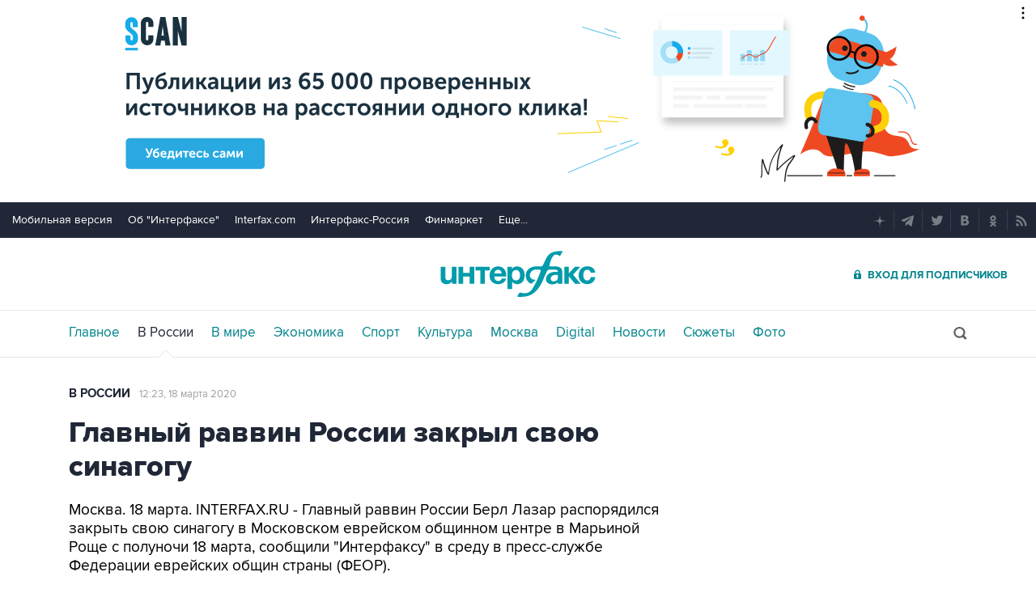

--- FILE ---
content_type: text/html
request_url: https://tns-counter.ru/nc01a**R%3Eundefined*interfax_ru/ru/UTF-8/tmsec=interfax/483509931***
body_size: -73
content:
C13374036966EC01X1768352769:C13374036966EC01X1768352769